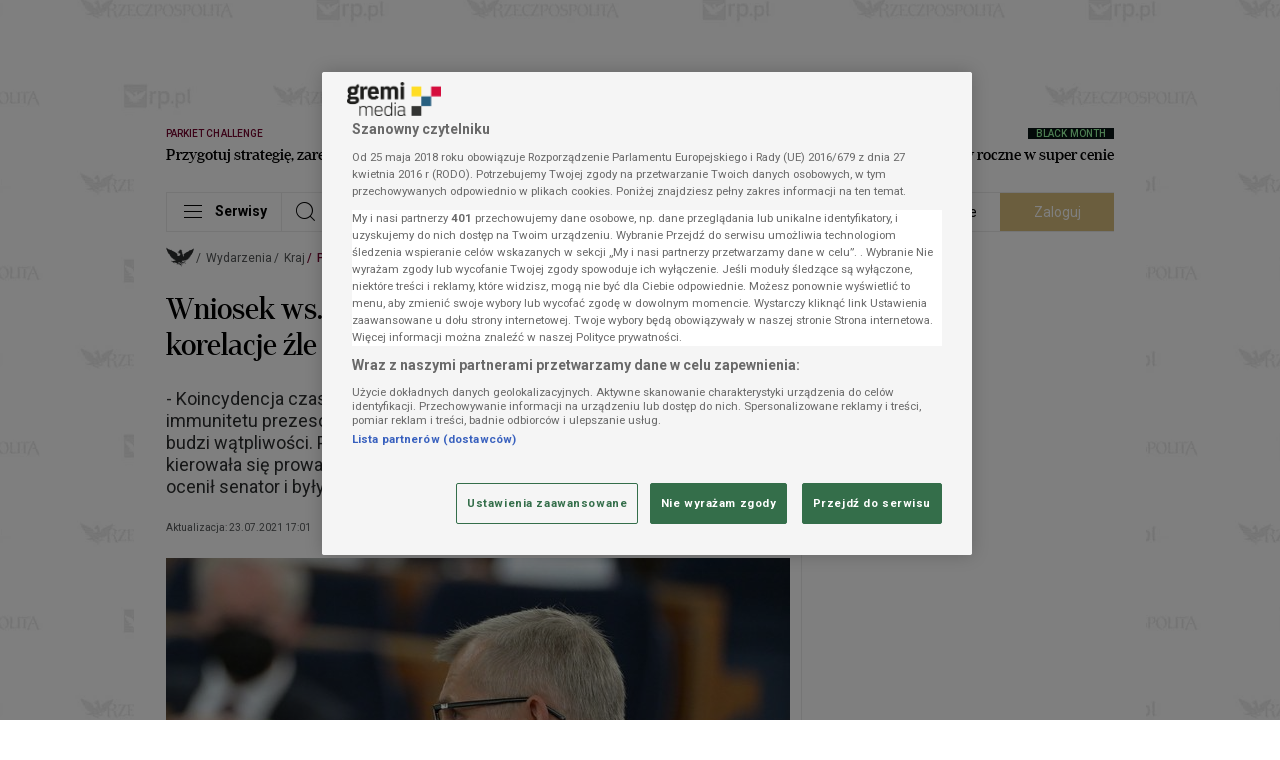

--- FILE ---
content_type: text/html;charset=UTF-8
request_url: https://www.salesmanago.pl/api/advanced/popup/data.html?id=74888&vsid=8bo7ex8u23mg66xi&utm_source=salesmanago&utm_medium=pop-up&tags=PROMO_6MSC_DLA_SKU_SKU_RP_ECOM_20250303_DPOD_6M_69&ts=1762719079880&rp=true&fromWebFlow=false
body_size: 99
content:
<script>parent.postMessage(JSON.stringify({topic: 'BHR_FORM_CLOSE',type: 'BHR_ADVANCED_POPUP',formId:JSON.parse(decodeURIComponent(window.location.hash.toString().slice(1))).formId,call: true,soft: true}), '*');</script>